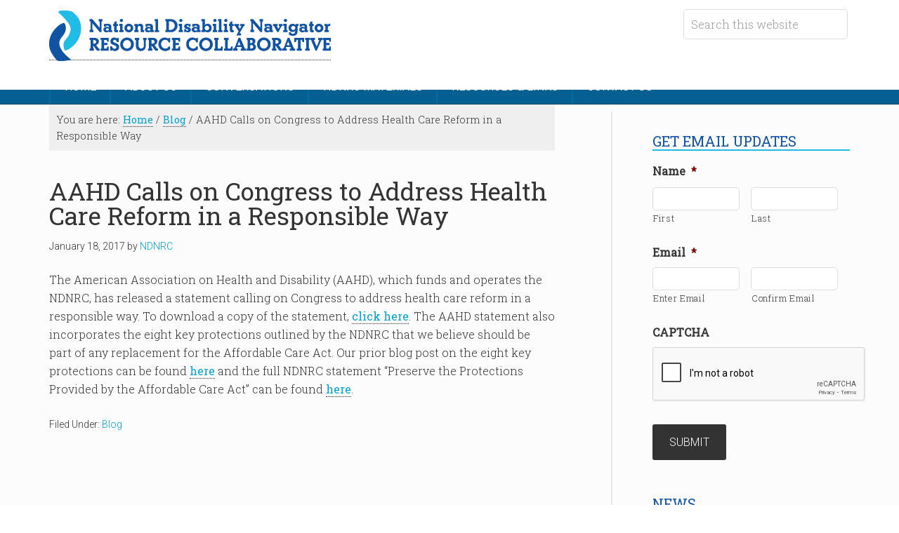

--- FILE ---
content_type: text/html; charset=utf-8
request_url: https://www.google.com/recaptcha/api2/anchor?ar=1&k=6LesnhYUAAAAAAFzXboJPtFdUqmy-5RVdvFpUs7z&co=aHR0cHM6Ly9uYXRpb25hbGRpc2FiaWxpdHluYXZpZ2F0b3Iub3JnOjQ0Mw..&hl=en&v=PoyoqOPhxBO7pBk68S4YbpHZ&theme=light&size=normal&anchor-ms=20000&execute-ms=30000&cb=8c4xfiy6btc9
body_size: 49443
content:
<!DOCTYPE HTML><html dir="ltr" lang="en"><head><meta http-equiv="Content-Type" content="text/html; charset=UTF-8">
<meta http-equiv="X-UA-Compatible" content="IE=edge">
<title>reCAPTCHA</title>
<style type="text/css">
/* cyrillic-ext */
@font-face {
  font-family: 'Roboto';
  font-style: normal;
  font-weight: 400;
  font-stretch: 100%;
  src: url(//fonts.gstatic.com/s/roboto/v48/KFO7CnqEu92Fr1ME7kSn66aGLdTylUAMa3GUBHMdazTgWw.woff2) format('woff2');
  unicode-range: U+0460-052F, U+1C80-1C8A, U+20B4, U+2DE0-2DFF, U+A640-A69F, U+FE2E-FE2F;
}
/* cyrillic */
@font-face {
  font-family: 'Roboto';
  font-style: normal;
  font-weight: 400;
  font-stretch: 100%;
  src: url(//fonts.gstatic.com/s/roboto/v48/KFO7CnqEu92Fr1ME7kSn66aGLdTylUAMa3iUBHMdazTgWw.woff2) format('woff2');
  unicode-range: U+0301, U+0400-045F, U+0490-0491, U+04B0-04B1, U+2116;
}
/* greek-ext */
@font-face {
  font-family: 'Roboto';
  font-style: normal;
  font-weight: 400;
  font-stretch: 100%;
  src: url(//fonts.gstatic.com/s/roboto/v48/KFO7CnqEu92Fr1ME7kSn66aGLdTylUAMa3CUBHMdazTgWw.woff2) format('woff2');
  unicode-range: U+1F00-1FFF;
}
/* greek */
@font-face {
  font-family: 'Roboto';
  font-style: normal;
  font-weight: 400;
  font-stretch: 100%;
  src: url(//fonts.gstatic.com/s/roboto/v48/KFO7CnqEu92Fr1ME7kSn66aGLdTylUAMa3-UBHMdazTgWw.woff2) format('woff2');
  unicode-range: U+0370-0377, U+037A-037F, U+0384-038A, U+038C, U+038E-03A1, U+03A3-03FF;
}
/* math */
@font-face {
  font-family: 'Roboto';
  font-style: normal;
  font-weight: 400;
  font-stretch: 100%;
  src: url(//fonts.gstatic.com/s/roboto/v48/KFO7CnqEu92Fr1ME7kSn66aGLdTylUAMawCUBHMdazTgWw.woff2) format('woff2');
  unicode-range: U+0302-0303, U+0305, U+0307-0308, U+0310, U+0312, U+0315, U+031A, U+0326-0327, U+032C, U+032F-0330, U+0332-0333, U+0338, U+033A, U+0346, U+034D, U+0391-03A1, U+03A3-03A9, U+03B1-03C9, U+03D1, U+03D5-03D6, U+03F0-03F1, U+03F4-03F5, U+2016-2017, U+2034-2038, U+203C, U+2040, U+2043, U+2047, U+2050, U+2057, U+205F, U+2070-2071, U+2074-208E, U+2090-209C, U+20D0-20DC, U+20E1, U+20E5-20EF, U+2100-2112, U+2114-2115, U+2117-2121, U+2123-214F, U+2190, U+2192, U+2194-21AE, U+21B0-21E5, U+21F1-21F2, U+21F4-2211, U+2213-2214, U+2216-22FF, U+2308-230B, U+2310, U+2319, U+231C-2321, U+2336-237A, U+237C, U+2395, U+239B-23B7, U+23D0, U+23DC-23E1, U+2474-2475, U+25AF, U+25B3, U+25B7, U+25BD, U+25C1, U+25CA, U+25CC, U+25FB, U+266D-266F, U+27C0-27FF, U+2900-2AFF, U+2B0E-2B11, U+2B30-2B4C, U+2BFE, U+3030, U+FF5B, U+FF5D, U+1D400-1D7FF, U+1EE00-1EEFF;
}
/* symbols */
@font-face {
  font-family: 'Roboto';
  font-style: normal;
  font-weight: 400;
  font-stretch: 100%;
  src: url(//fonts.gstatic.com/s/roboto/v48/KFO7CnqEu92Fr1ME7kSn66aGLdTylUAMaxKUBHMdazTgWw.woff2) format('woff2');
  unicode-range: U+0001-000C, U+000E-001F, U+007F-009F, U+20DD-20E0, U+20E2-20E4, U+2150-218F, U+2190, U+2192, U+2194-2199, U+21AF, U+21E6-21F0, U+21F3, U+2218-2219, U+2299, U+22C4-22C6, U+2300-243F, U+2440-244A, U+2460-24FF, U+25A0-27BF, U+2800-28FF, U+2921-2922, U+2981, U+29BF, U+29EB, U+2B00-2BFF, U+4DC0-4DFF, U+FFF9-FFFB, U+10140-1018E, U+10190-1019C, U+101A0, U+101D0-101FD, U+102E0-102FB, U+10E60-10E7E, U+1D2C0-1D2D3, U+1D2E0-1D37F, U+1F000-1F0FF, U+1F100-1F1AD, U+1F1E6-1F1FF, U+1F30D-1F30F, U+1F315, U+1F31C, U+1F31E, U+1F320-1F32C, U+1F336, U+1F378, U+1F37D, U+1F382, U+1F393-1F39F, U+1F3A7-1F3A8, U+1F3AC-1F3AF, U+1F3C2, U+1F3C4-1F3C6, U+1F3CA-1F3CE, U+1F3D4-1F3E0, U+1F3ED, U+1F3F1-1F3F3, U+1F3F5-1F3F7, U+1F408, U+1F415, U+1F41F, U+1F426, U+1F43F, U+1F441-1F442, U+1F444, U+1F446-1F449, U+1F44C-1F44E, U+1F453, U+1F46A, U+1F47D, U+1F4A3, U+1F4B0, U+1F4B3, U+1F4B9, U+1F4BB, U+1F4BF, U+1F4C8-1F4CB, U+1F4D6, U+1F4DA, U+1F4DF, U+1F4E3-1F4E6, U+1F4EA-1F4ED, U+1F4F7, U+1F4F9-1F4FB, U+1F4FD-1F4FE, U+1F503, U+1F507-1F50B, U+1F50D, U+1F512-1F513, U+1F53E-1F54A, U+1F54F-1F5FA, U+1F610, U+1F650-1F67F, U+1F687, U+1F68D, U+1F691, U+1F694, U+1F698, U+1F6AD, U+1F6B2, U+1F6B9-1F6BA, U+1F6BC, U+1F6C6-1F6CF, U+1F6D3-1F6D7, U+1F6E0-1F6EA, U+1F6F0-1F6F3, U+1F6F7-1F6FC, U+1F700-1F7FF, U+1F800-1F80B, U+1F810-1F847, U+1F850-1F859, U+1F860-1F887, U+1F890-1F8AD, U+1F8B0-1F8BB, U+1F8C0-1F8C1, U+1F900-1F90B, U+1F93B, U+1F946, U+1F984, U+1F996, U+1F9E9, U+1FA00-1FA6F, U+1FA70-1FA7C, U+1FA80-1FA89, U+1FA8F-1FAC6, U+1FACE-1FADC, U+1FADF-1FAE9, U+1FAF0-1FAF8, U+1FB00-1FBFF;
}
/* vietnamese */
@font-face {
  font-family: 'Roboto';
  font-style: normal;
  font-weight: 400;
  font-stretch: 100%;
  src: url(//fonts.gstatic.com/s/roboto/v48/KFO7CnqEu92Fr1ME7kSn66aGLdTylUAMa3OUBHMdazTgWw.woff2) format('woff2');
  unicode-range: U+0102-0103, U+0110-0111, U+0128-0129, U+0168-0169, U+01A0-01A1, U+01AF-01B0, U+0300-0301, U+0303-0304, U+0308-0309, U+0323, U+0329, U+1EA0-1EF9, U+20AB;
}
/* latin-ext */
@font-face {
  font-family: 'Roboto';
  font-style: normal;
  font-weight: 400;
  font-stretch: 100%;
  src: url(//fonts.gstatic.com/s/roboto/v48/KFO7CnqEu92Fr1ME7kSn66aGLdTylUAMa3KUBHMdazTgWw.woff2) format('woff2');
  unicode-range: U+0100-02BA, U+02BD-02C5, U+02C7-02CC, U+02CE-02D7, U+02DD-02FF, U+0304, U+0308, U+0329, U+1D00-1DBF, U+1E00-1E9F, U+1EF2-1EFF, U+2020, U+20A0-20AB, U+20AD-20C0, U+2113, U+2C60-2C7F, U+A720-A7FF;
}
/* latin */
@font-face {
  font-family: 'Roboto';
  font-style: normal;
  font-weight: 400;
  font-stretch: 100%;
  src: url(//fonts.gstatic.com/s/roboto/v48/KFO7CnqEu92Fr1ME7kSn66aGLdTylUAMa3yUBHMdazQ.woff2) format('woff2');
  unicode-range: U+0000-00FF, U+0131, U+0152-0153, U+02BB-02BC, U+02C6, U+02DA, U+02DC, U+0304, U+0308, U+0329, U+2000-206F, U+20AC, U+2122, U+2191, U+2193, U+2212, U+2215, U+FEFF, U+FFFD;
}
/* cyrillic-ext */
@font-face {
  font-family: 'Roboto';
  font-style: normal;
  font-weight: 500;
  font-stretch: 100%;
  src: url(//fonts.gstatic.com/s/roboto/v48/KFO7CnqEu92Fr1ME7kSn66aGLdTylUAMa3GUBHMdazTgWw.woff2) format('woff2');
  unicode-range: U+0460-052F, U+1C80-1C8A, U+20B4, U+2DE0-2DFF, U+A640-A69F, U+FE2E-FE2F;
}
/* cyrillic */
@font-face {
  font-family: 'Roboto';
  font-style: normal;
  font-weight: 500;
  font-stretch: 100%;
  src: url(//fonts.gstatic.com/s/roboto/v48/KFO7CnqEu92Fr1ME7kSn66aGLdTylUAMa3iUBHMdazTgWw.woff2) format('woff2');
  unicode-range: U+0301, U+0400-045F, U+0490-0491, U+04B0-04B1, U+2116;
}
/* greek-ext */
@font-face {
  font-family: 'Roboto';
  font-style: normal;
  font-weight: 500;
  font-stretch: 100%;
  src: url(//fonts.gstatic.com/s/roboto/v48/KFO7CnqEu92Fr1ME7kSn66aGLdTylUAMa3CUBHMdazTgWw.woff2) format('woff2');
  unicode-range: U+1F00-1FFF;
}
/* greek */
@font-face {
  font-family: 'Roboto';
  font-style: normal;
  font-weight: 500;
  font-stretch: 100%;
  src: url(//fonts.gstatic.com/s/roboto/v48/KFO7CnqEu92Fr1ME7kSn66aGLdTylUAMa3-UBHMdazTgWw.woff2) format('woff2');
  unicode-range: U+0370-0377, U+037A-037F, U+0384-038A, U+038C, U+038E-03A1, U+03A3-03FF;
}
/* math */
@font-face {
  font-family: 'Roboto';
  font-style: normal;
  font-weight: 500;
  font-stretch: 100%;
  src: url(//fonts.gstatic.com/s/roboto/v48/KFO7CnqEu92Fr1ME7kSn66aGLdTylUAMawCUBHMdazTgWw.woff2) format('woff2');
  unicode-range: U+0302-0303, U+0305, U+0307-0308, U+0310, U+0312, U+0315, U+031A, U+0326-0327, U+032C, U+032F-0330, U+0332-0333, U+0338, U+033A, U+0346, U+034D, U+0391-03A1, U+03A3-03A9, U+03B1-03C9, U+03D1, U+03D5-03D6, U+03F0-03F1, U+03F4-03F5, U+2016-2017, U+2034-2038, U+203C, U+2040, U+2043, U+2047, U+2050, U+2057, U+205F, U+2070-2071, U+2074-208E, U+2090-209C, U+20D0-20DC, U+20E1, U+20E5-20EF, U+2100-2112, U+2114-2115, U+2117-2121, U+2123-214F, U+2190, U+2192, U+2194-21AE, U+21B0-21E5, U+21F1-21F2, U+21F4-2211, U+2213-2214, U+2216-22FF, U+2308-230B, U+2310, U+2319, U+231C-2321, U+2336-237A, U+237C, U+2395, U+239B-23B7, U+23D0, U+23DC-23E1, U+2474-2475, U+25AF, U+25B3, U+25B7, U+25BD, U+25C1, U+25CA, U+25CC, U+25FB, U+266D-266F, U+27C0-27FF, U+2900-2AFF, U+2B0E-2B11, U+2B30-2B4C, U+2BFE, U+3030, U+FF5B, U+FF5D, U+1D400-1D7FF, U+1EE00-1EEFF;
}
/* symbols */
@font-face {
  font-family: 'Roboto';
  font-style: normal;
  font-weight: 500;
  font-stretch: 100%;
  src: url(//fonts.gstatic.com/s/roboto/v48/KFO7CnqEu92Fr1ME7kSn66aGLdTylUAMaxKUBHMdazTgWw.woff2) format('woff2');
  unicode-range: U+0001-000C, U+000E-001F, U+007F-009F, U+20DD-20E0, U+20E2-20E4, U+2150-218F, U+2190, U+2192, U+2194-2199, U+21AF, U+21E6-21F0, U+21F3, U+2218-2219, U+2299, U+22C4-22C6, U+2300-243F, U+2440-244A, U+2460-24FF, U+25A0-27BF, U+2800-28FF, U+2921-2922, U+2981, U+29BF, U+29EB, U+2B00-2BFF, U+4DC0-4DFF, U+FFF9-FFFB, U+10140-1018E, U+10190-1019C, U+101A0, U+101D0-101FD, U+102E0-102FB, U+10E60-10E7E, U+1D2C0-1D2D3, U+1D2E0-1D37F, U+1F000-1F0FF, U+1F100-1F1AD, U+1F1E6-1F1FF, U+1F30D-1F30F, U+1F315, U+1F31C, U+1F31E, U+1F320-1F32C, U+1F336, U+1F378, U+1F37D, U+1F382, U+1F393-1F39F, U+1F3A7-1F3A8, U+1F3AC-1F3AF, U+1F3C2, U+1F3C4-1F3C6, U+1F3CA-1F3CE, U+1F3D4-1F3E0, U+1F3ED, U+1F3F1-1F3F3, U+1F3F5-1F3F7, U+1F408, U+1F415, U+1F41F, U+1F426, U+1F43F, U+1F441-1F442, U+1F444, U+1F446-1F449, U+1F44C-1F44E, U+1F453, U+1F46A, U+1F47D, U+1F4A3, U+1F4B0, U+1F4B3, U+1F4B9, U+1F4BB, U+1F4BF, U+1F4C8-1F4CB, U+1F4D6, U+1F4DA, U+1F4DF, U+1F4E3-1F4E6, U+1F4EA-1F4ED, U+1F4F7, U+1F4F9-1F4FB, U+1F4FD-1F4FE, U+1F503, U+1F507-1F50B, U+1F50D, U+1F512-1F513, U+1F53E-1F54A, U+1F54F-1F5FA, U+1F610, U+1F650-1F67F, U+1F687, U+1F68D, U+1F691, U+1F694, U+1F698, U+1F6AD, U+1F6B2, U+1F6B9-1F6BA, U+1F6BC, U+1F6C6-1F6CF, U+1F6D3-1F6D7, U+1F6E0-1F6EA, U+1F6F0-1F6F3, U+1F6F7-1F6FC, U+1F700-1F7FF, U+1F800-1F80B, U+1F810-1F847, U+1F850-1F859, U+1F860-1F887, U+1F890-1F8AD, U+1F8B0-1F8BB, U+1F8C0-1F8C1, U+1F900-1F90B, U+1F93B, U+1F946, U+1F984, U+1F996, U+1F9E9, U+1FA00-1FA6F, U+1FA70-1FA7C, U+1FA80-1FA89, U+1FA8F-1FAC6, U+1FACE-1FADC, U+1FADF-1FAE9, U+1FAF0-1FAF8, U+1FB00-1FBFF;
}
/* vietnamese */
@font-face {
  font-family: 'Roboto';
  font-style: normal;
  font-weight: 500;
  font-stretch: 100%;
  src: url(//fonts.gstatic.com/s/roboto/v48/KFO7CnqEu92Fr1ME7kSn66aGLdTylUAMa3OUBHMdazTgWw.woff2) format('woff2');
  unicode-range: U+0102-0103, U+0110-0111, U+0128-0129, U+0168-0169, U+01A0-01A1, U+01AF-01B0, U+0300-0301, U+0303-0304, U+0308-0309, U+0323, U+0329, U+1EA0-1EF9, U+20AB;
}
/* latin-ext */
@font-face {
  font-family: 'Roboto';
  font-style: normal;
  font-weight: 500;
  font-stretch: 100%;
  src: url(//fonts.gstatic.com/s/roboto/v48/KFO7CnqEu92Fr1ME7kSn66aGLdTylUAMa3KUBHMdazTgWw.woff2) format('woff2');
  unicode-range: U+0100-02BA, U+02BD-02C5, U+02C7-02CC, U+02CE-02D7, U+02DD-02FF, U+0304, U+0308, U+0329, U+1D00-1DBF, U+1E00-1E9F, U+1EF2-1EFF, U+2020, U+20A0-20AB, U+20AD-20C0, U+2113, U+2C60-2C7F, U+A720-A7FF;
}
/* latin */
@font-face {
  font-family: 'Roboto';
  font-style: normal;
  font-weight: 500;
  font-stretch: 100%;
  src: url(//fonts.gstatic.com/s/roboto/v48/KFO7CnqEu92Fr1ME7kSn66aGLdTylUAMa3yUBHMdazQ.woff2) format('woff2');
  unicode-range: U+0000-00FF, U+0131, U+0152-0153, U+02BB-02BC, U+02C6, U+02DA, U+02DC, U+0304, U+0308, U+0329, U+2000-206F, U+20AC, U+2122, U+2191, U+2193, U+2212, U+2215, U+FEFF, U+FFFD;
}
/* cyrillic-ext */
@font-face {
  font-family: 'Roboto';
  font-style: normal;
  font-weight: 900;
  font-stretch: 100%;
  src: url(//fonts.gstatic.com/s/roboto/v48/KFO7CnqEu92Fr1ME7kSn66aGLdTylUAMa3GUBHMdazTgWw.woff2) format('woff2');
  unicode-range: U+0460-052F, U+1C80-1C8A, U+20B4, U+2DE0-2DFF, U+A640-A69F, U+FE2E-FE2F;
}
/* cyrillic */
@font-face {
  font-family: 'Roboto';
  font-style: normal;
  font-weight: 900;
  font-stretch: 100%;
  src: url(//fonts.gstatic.com/s/roboto/v48/KFO7CnqEu92Fr1ME7kSn66aGLdTylUAMa3iUBHMdazTgWw.woff2) format('woff2');
  unicode-range: U+0301, U+0400-045F, U+0490-0491, U+04B0-04B1, U+2116;
}
/* greek-ext */
@font-face {
  font-family: 'Roboto';
  font-style: normal;
  font-weight: 900;
  font-stretch: 100%;
  src: url(//fonts.gstatic.com/s/roboto/v48/KFO7CnqEu92Fr1ME7kSn66aGLdTylUAMa3CUBHMdazTgWw.woff2) format('woff2');
  unicode-range: U+1F00-1FFF;
}
/* greek */
@font-face {
  font-family: 'Roboto';
  font-style: normal;
  font-weight: 900;
  font-stretch: 100%;
  src: url(//fonts.gstatic.com/s/roboto/v48/KFO7CnqEu92Fr1ME7kSn66aGLdTylUAMa3-UBHMdazTgWw.woff2) format('woff2');
  unicode-range: U+0370-0377, U+037A-037F, U+0384-038A, U+038C, U+038E-03A1, U+03A3-03FF;
}
/* math */
@font-face {
  font-family: 'Roboto';
  font-style: normal;
  font-weight: 900;
  font-stretch: 100%;
  src: url(//fonts.gstatic.com/s/roboto/v48/KFO7CnqEu92Fr1ME7kSn66aGLdTylUAMawCUBHMdazTgWw.woff2) format('woff2');
  unicode-range: U+0302-0303, U+0305, U+0307-0308, U+0310, U+0312, U+0315, U+031A, U+0326-0327, U+032C, U+032F-0330, U+0332-0333, U+0338, U+033A, U+0346, U+034D, U+0391-03A1, U+03A3-03A9, U+03B1-03C9, U+03D1, U+03D5-03D6, U+03F0-03F1, U+03F4-03F5, U+2016-2017, U+2034-2038, U+203C, U+2040, U+2043, U+2047, U+2050, U+2057, U+205F, U+2070-2071, U+2074-208E, U+2090-209C, U+20D0-20DC, U+20E1, U+20E5-20EF, U+2100-2112, U+2114-2115, U+2117-2121, U+2123-214F, U+2190, U+2192, U+2194-21AE, U+21B0-21E5, U+21F1-21F2, U+21F4-2211, U+2213-2214, U+2216-22FF, U+2308-230B, U+2310, U+2319, U+231C-2321, U+2336-237A, U+237C, U+2395, U+239B-23B7, U+23D0, U+23DC-23E1, U+2474-2475, U+25AF, U+25B3, U+25B7, U+25BD, U+25C1, U+25CA, U+25CC, U+25FB, U+266D-266F, U+27C0-27FF, U+2900-2AFF, U+2B0E-2B11, U+2B30-2B4C, U+2BFE, U+3030, U+FF5B, U+FF5D, U+1D400-1D7FF, U+1EE00-1EEFF;
}
/* symbols */
@font-face {
  font-family: 'Roboto';
  font-style: normal;
  font-weight: 900;
  font-stretch: 100%;
  src: url(//fonts.gstatic.com/s/roboto/v48/KFO7CnqEu92Fr1ME7kSn66aGLdTylUAMaxKUBHMdazTgWw.woff2) format('woff2');
  unicode-range: U+0001-000C, U+000E-001F, U+007F-009F, U+20DD-20E0, U+20E2-20E4, U+2150-218F, U+2190, U+2192, U+2194-2199, U+21AF, U+21E6-21F0, U+21F3, U+2218-2219, U+2299, U+22C4-22C6, U+2300-243F, U+2440-244A, U+2460-24FF, U+25A0-27BF, U+2800-28FF, U+2921-2922, U+2981, U+29BF, U+29EB, U+2B00-2BFF, U+4DC0-4DFF, U+FFF9-FFFB, U+10140-1018E, U+10190-1019C, U+101A0, U+101D0-101FD, U+102E0-102FB, U+10E60-10E7E, U+1D2C0-1D2D3, U+1D2E0-1D37F, U+1F000-1F0FF, U+1F100-1F1AD, U+1F1E6-1F1FF, U+1F30D-1F30F, U+1F315, U+1F31C, U+1F31E, U+1F320-1F32C, U+1F336, U+1F378, U+1F37D, U+1F382, U+1F393-1F39F, U+1F3A7-1F3A8, U+1F3AC-1F3AF, U+1F3C2, U+1F3C4-1F3C6, U+1F3CA-1F3CE, U+1F3D4-1F3E0, U+1F3ED, U+1F3F1-1F3F3, U+1F3F5-1F3F7, U+1F408, U+1F415, U+1F41F, U+1F426, U+1F43F, U+1F441-1F442, U+1F444, U+1F446-1F449, U+1F44C-1F44E, U+1F453, U+1F46A, U+1F47D, U+1F4A3, U+1F4B0, U+1F4B3, U+1F4B9, U+1F4BB, U+1F4BF, U+1F4C8-1F4CB, U+1F4D6, U+1F4DA, U+1F4DF, U+1F4E3-1F4E6, U+1F4EA-1F4ED, U+1F4F7, U+1F4F9-1F4FB, U+1F4FD-1F4FE, U+1F503, U+1F507-1F50B, U+1F50D, U+1F512-1F513, U+1F53E-1F54A, U+1F54F-1F5FA, U+1F610, U+1F650-1F67F, U+1F687, U+1F68D, U+1F691, U+1F694, U+1F698, U+1F6AD, U+1F6B2, U+1F6B9-1F6BA, U+1F6BC, U+1F6C6-1F6CF, U+1F6D3-1F6D7, U+1F6E0-1F6EA, U+1F6F0-1F6F3, U+1F6F7-1F6FC, U+1F700-1F7FF, U+1F800-1F80B, U+1F810-1F847, U+1F850-1F859, U+1F860-1F887, U+1F890-1F8AD, U+1F8B0-1F8BB, U+1F8C0-1F8C1, U+1F900-1F90B, U+1F93B, U+1F946, U+1F984, U+1F996, U+1F9E9, U+1FA00-1FA6F, U+1FA70-1FA7C, U+1FA80-1FA89, U+1FA8F-1FAC6, U+1FACE-1FADC, U+1FADF-1FAE9, U+1FAF0-1FAF8, U+1FB00-1FBFF;
}
/* vietnamese */
@font-face {
  font-family: 'Roboto';
  font-style: normal;
  font-weight: 900;
  font-stretch: 100%;
  src: url(//fonts.gstatic.com/s/roboto/v48/KFO7CnqEu92Fr1ME7kSn66aGLdTylUAMa3OUBHMdazTgWw.woff2) format('woff2');
  unicode-range: U+0102-0103, U+0110-0111, U+0128-0129, U+0168-0169, U+01A0-01A1, U+01AF-01B0, U+0300-0301, U+0303-0304, U+0308-0309, U+0323, U+0329, U+1EA0-1EF9, U+20AB;
}
/* latin-ext */
@font-face {
  font-family: 'Roboto';
  font-style: normal;
  font-weight: 900;
  font-stretch: 100%;
  src: url(//fonts.gstatic.com/s/roboto/v48/KFO7CnqEu92Fr1ME7kSn66aGLdTylUAMa3KUBHMdazTgWw.woff2) format('woff2');
  unicode-range: U+0100-02BA, U+02BD-02C5, U+02C7-02CC, U+02CE-02D7, U+02DD-02FF, U+0304, U+0308, U+0329, U+1D00-1DBF, U+1E00-1E9F, U+1EF2-1EFF, U+2020, U+20A0-20AB, U+20AD-20C0, U+2113, U+2C60-2C7F, U+A720-A7FF;
}
/* latin */
@font-face {
  font-family: 'Roboto';
  font-style: normal;
  font-weight: 900;
  font-stretch: 100%;
  src: url(//fonts.gstatic.com/s/roboto/v48/KFO7CnqEu92Fr1ME7kSn66aGLdTylUAMa3yUBHMdazQ.woff2) format('woff2');
  unicode-range: U+0000-00FF, U+0131, U+0152-0153, U+02BB-02BC, U+02C6, U+02DA, U+02DC, U+0304, U+0308, U+0329, U+2000-206F, U+20AC, U+2122, U+2191, U+2193, U+2212, U+2215, U+FEFF, U+FFFD;
}

</style>
<link rel="stylesheet" type="text/css" href="https://www.gstatic.com/recaptcha/releases/PoyoqOPhxBO7pBk68S4YbpHZ/styles__ltr.css">
<script nonce="4sWCSwDLqa5eXg7WWXf1Ng" type="text/javascript">window['__recaptcha_api'] = 'https://www.google.com/recaptcha/api2/';</script>
<script type="text/javascript" src="https://www.gstatic.com/recaptcha/releases/PoyoqOPhxBO7pBk68S4YbpHZ/recaptcha__en.js" nonce="4sWCSwDLqa5eXg7WWXf1Ng">
      
    </script></head>
<body><div id="rc-anchor-alert" class="rc-anchor-alert"></div>
<input type="hidden" id="recaptcha-token" value="[base64]">
<script type="text/javascript" nonce="4sWCSwDLqa5eXg7WWXf1Ng">
      recaptcha.anchor.Main.init("[\x22ainput\x22,[\x22bgdata\x22,\x22\x22,\[base64]/[base64]/[base64]/KE4oMTI0LHYsdi5HKSxMWihsLHYpKTpOKDEyNCx2LGwpLFYpLHYpLFQpKSxGKDE3MSx2KX0scjc9ZnVuY3Rpb24obCl7cmV0dXJuIGx9LEM9ZnVuY3Rpb24obCxWLHYpe04odixsLFYpLFZbYWtdPTI3OTZ9LG49ZnVuY3Rpb24obCxWKXtWLlg9KChWLlg/[base64]/[base64]/[base64]/[base64]/[base64]/[base64]/[base64]/[base64]/[base64]/[base64]/[base64]\\u003d\x22,\[base64]\x22,\x22wqlMwr1mwoFkw4R5IMKBJRvCt8Oqw7zCucKdWHhHwrRpWDtjw7HDvnPCumgrTsOkMEPDqkvDp8KKwp7DkDITw4DCnsKzw68ka8KVwr/Dji7Dgk7DjC0EwrTDvVDDjW8EO8OfDsK7wrfDgT3DjgXDqcKfwq8cwr9PCsOew7YGw7sbdMKKwqgrDsOmWnlzA8O2PMOPSQ5ww4sJwrbCnsOswqRrwo/CjivDpQp2cRzCrD/DgMK2w41GwpvDnBjCuC0ywqTCq8Kdw6DCujYNwoLDn1LCjcKzSMKow6nDjcKTwovDmEIJwqhHwp3Ci8OIBcKIwoDCryA8KQ5tRsK8wqNSThEUwphVYcKFw7HCsMOSIxXDncOlcsKKU8KqI1UgwrHCucKuek3CscKTInnCjMKib8KrwqA8aDHClMK5wobDtMO0RsK/w4IIw453OwkON2Bxw7jCq8O+U0JNE8Okw47ClsOkwrB7wonDsF5zMcKIw4x/ITnCmMKtw7XDtl/DpgnDu8KGw6dfeR1pw4U4w5fDjcK2w7JxwozDgQMrwozCjsOwDkd5wqppw7cNw54Swr8hEcOvw41qeG4nFXvCsVYUOFk4wp7Cg2tmBnjDuwjDq8KcAsO2QXXCr3p/[base64]/[base64]/CsyrDlsKaw6rCnCUeRsKqSGMYWsOmVcOUwpnDksOTw7IUw77CusOjVlPDkkdFwpzDh1JDYcK2wqBiwrrCuRnCqURVVwMnw7bDoMO6w4dmwrIew4nDjMKNIDbDosKMw6JiwrgBLcOyUiTCt8O/wpPChMO6wpzDiko3w5HCmTMvwrg6cD/Co8ODAxRMYDA2A8OOYcO9HmVID8KVw4vDklBcwp4KPBTDqkRSw5zCn07DgcOZIz1Dw5vCslV3wovCgitLX0nDhEXCoETCncObworDpMO5VCfDqS/DhMOiM2tzw6nCqVlnwp8AZcKDNsOLajFEwrhAIMOFSFwrwoESwrXDncKHMcOORi3CoSHChlfDiETDuMOUw6HCvsO5wqxUL8OvFh5reH0iNDzCvULCqgTCkXfDu14MGcOkHsKFwoHCrSbDjm/DosKMQjDDpsKOBsOowo/DosKCfsOPK8KEw7sHMRolw6LDr3nDrcK9wrrCjCDCkEDDpxdNw5TCs8ObwqA1YsKkw7bCgB3DrsO/CCrDjMOPwqQgUhZeEMK0O31Kw6F9fMOQwqXCjsK8KcKuw7jDgMKnwobDjFZTwq5fwoYLw6zCjMOBb1vCsHPCo8KMSRgKwpQ0wqpRZ8KIbS8Owq3CusOqw544Fis9aMKrXcO/UMK9RmAdw7Bow7xGZcKOV8O4B8OjXcOWw7ZXw5LCosKww5fDtyxgEcOQw4EIw4PCjsKlwqknwqBRCnpnUcO5w7QSw7E0aybDsFvDm8OuMjjDpcOIwqrClRzDizNZJRFdJxXCpjLCn8KjP2hwwpHCq8O+DjN/WcObDglTwqxPwoxhIMOYw5bCmBQowoskcFrDriTCj8KDw5QXZMOwcMOfwpE1QQ/CusKlwprDk8KNw4rDosKrOxbCqsKFF8KNw7AddHtDPQbCrsKqw7PCjMKvwoLDjClTWGVxawTCmMORacKwWsO2w7rDtsKFwqNXbcKBWMKmwo7CmcODwobChnkIFcKySUgaesOswqgEb8OAdMKRw6/DrsK4cxUqBlLDmsKySMOcHhQoTXvCh8OSMUQKODovw55qw5U5WMOjwoR3wrjCsnw2N3vCqMKNwoY6wr86eQESw6nCtcK2EcK+WhvCt8Oaw47Cj8KBw6TDiMKqwrTCgT3Dp8K5wrAPwoTCocKXJ3DCjCV7ScKOwr/Dm8Ouwq4Dw6hyVsOWw5pfN8OpbMOcwrHDmDM3wqbDjcO0RMK5wq5PP3E/wrhPw5vCj8ObwqvCnxbCnMOHQjHDqsOXwqLDnm4+w45+wpNieMKEw7U0wpbCmR0PeS9pwp/DvG3CmEQqwrcCwoDDn8KxJcKrwokNw5BVX8OEw4hcwpYvw67Dg3TCkcKmw6F1PQ5Uw6lLMhLDi03Dqlt1OStfw5B1HXBowoURMMOaW8KpwpHDmELDn8K0wp/DlcK8wqxYWwnCkGpCwoU5EcOhwqvCtlR9LVvCq8KTFcOVAjcEw7vCtXzCg0dswrBqw4bCt8OhESlLL3hDTMOyesKeWsK0w6/CvMOZwrU1wr8lU2LCvcOqDwAjwpbDpMKiTSwGZcKwImPCi0gkwo0bLMOVw74lwq9JEF5XITMQw5NYA8K9w7jDjSE5QxTCtcKMdW7Ck8OBw7xIMTRuB1HDjkzCicKXw5rDj8K8LMOzw54mw7/ClsORDcOTccOwKVNrw5N6MsODwqxBw5TChnPCkMOYO8KbwonCtkrDml7CjMKvYlZLwp1YUR/Cq1rDnTTDusKTEncwwq3DgF3DrsOpw5fChsKHJXwqZcKaw47Cjz7DjMKuL2MHw4cCwoXDgk7DsAU9NsOMw4/Ck8OLGW7DtMKabRfDpcO0TCbChcOFbH/CpE8SH8KYQsOGwr/CjMKjwpTCrl/DuMKGwoViZsO7wo9twqLCl3nCknXDg8KOHS3Cvh3DlMOwL1XDnsOxw7bCo1xLIcOzZVXDicKRdMO+esK0w7JDwrRYwpzCucKCwqrCiMONwoQMw4TDjMORw6zDmlPDoARuRhkRS2tUwpd/DcK4w7xPwoDDmSc8L2XCk0sVw7gawqRCw5rDhCjCq1o0w4/CiUUSwoHDsSTDvC9lwrhWw6gow6gdaljCqMK3PsOEwoTCtcKBwqx3wqlCRDkucA5KdFLCox85YsOTwqrDjhQXGwDDvR0gQMO3w5rDgsK6Y8Ovw65hw4YPwpjCizxGw4tLeitoSywMDsOCBsO8wotnwqvDicKIwqQVJcO+wrldK8O8wpcNDycFw7JCw7PCuMK/AsOPwrXDu8Ofw5jCicOxW14yPwzCpBdRAsObwrzDohXDhXnDmgLCssKwwr4EfX7DqHPDksO2bsO+woVtw4scwr7DvcONw4BjAx7CjSsZeAEcw5TDk8KlDcKKwqfCsWR/wpMlJRjDvcO+ZsOEP8O2asKSw5zCg2NPw7jCiMKEwrdBwq7CtkDDtMKQYsOjw7hZwp3CuQnDgmh7RBLCnMKuwpxgaVnCpEvDvcKpK0/[base64]/DmMKQNTHDh8KBwrTDpXXDocK3woETKMKVw5IaeiPDrMKRwprDlSfCjTPDqMOPJl3Cr8OCUVrDmcK5w60RwqnCgA12w7rCsRrDmBbDm8OMw5bDiGwFw4fCvMODwpnCgyvCrcKbw7zDg8OIf8KjPBQmEcOFWxdEMUMDw49/w4TDlUPCnGXDnsKIPizDnD7Cn8OvI8Klw4/[base64]/DtcKxwpFqCMKdCcKkLwDCribDt8Ktw5ZSYcOWGMKcw60oC8KHw6XCikUmw7rDliLDigIWCypKwp43OsK/[base64]/DsOow63DjwXDtmPCncKAOMKFwrzCunrCp8KMLMKow5swPjF5ZMOjw4sPMj/[base64]/DoT1+w6bDsMKmBSV6wpE6CMOTbMK7w4VNdFHCqnhgYcKpICTClsOyHsOHYgbDvHnCrMKzXA1ZwrlEwq/DlHTCtQ7CvhrCo8O5wrbCj8KPOMOXw5NBEsOyw4lJw61OSsKrPyDClEQHwrjDrsKCw4vDnXnCj3DCuhAHFsOJYsKCJy/DjMOlw6U0w6Y4dRvCvAXCt8KEwpjCr8KOwqbDjcKRwpLCj2vDrB4fMQ/CkA1vwo3DpsOLDWsSTBZTw6bDrcOGw4ERGMO2TcOEJ0w3wo3DpcO9wpbCscKeHC3CjsKKwp9uw6XCgEQpN8Kjwrt0BzjCrsOzSMOiYQrCgUlaTG1yT8OgT8K9wpsXDcOSwrfCnytgw4bDv8OEw7/[base64]/[base64]/[base64]/CnMKfwp8kw67DpE56w4QAI8KOVsKGwp/DkcKIU0Vaw5XDmDETd2N3YMKSw4xObcOfwqbCtlfDgjZLe8OJPjvCgMOtwonCs8Oswo/[base64]/F3hWwqwECTsKwooBbsObXsKZfifDplLDlsOJw4HDmVzDu8ODIRU0P03Ck8Kfw5bDjsK+B8OrH8OPw4jCi3jDosK8IBXCp8KuL8OJwqrDkMO9ZB7CvAHDpWPDusOyeMOrLMO/Z8Orw40FGsOow6XCocOCQnjDjSF8wrHCgmB8woRaw7fCvsKHw5YscsOgwpvDhhHDqU7DtMORJB5fJMO/w5jDqMOFMlV2w5/CrcOJwppkAsOhw6nDvHVjw7LDl1U/wrbDjmkBwrNOBMKnwrw/[base64]/SUfCqXHCl8OSCcOCw5TCiFQKw5XCpcOYw7/Dp8KdwrLCql43G8ORLnQrw7bCusKfwozDrcOEwq7DpsKPwpcDw7tFbcKYwqfCvREpRmoAw6ETbsKgwrLCp8Kpw5pRwrXCksOkT8Oew5XDsMOGeCXDtMKKwrxhw7Jpw5QHcVIow7R1AyBzLcKwanPCskUhBVwQw5fDhMOxeMOmVMKJw7wpw4oiw47CssK5wr/CkcKlKQPDlHvCriB2f0/CncO3wpAqbRZUw5LCjwB0woHCtsKCLMOywoMTwoNWwr0OwptPwqjDh0nCpHHDhB/DvFnCnBRrHcO6CcKXe0LDoD7DmwUiJsK0wrTCnMK4w6caa8OgWMOAwrvCscKWGGDDnMO8wpc3wr5tw5jCuMOLbFfCicKgOsOHw43Ch8OMwqMEwqYeAAHDgsOeWVHChQvChVgsSmgvecOCw4XCl1JvGA3Dp8KOI8O/EsOpKhQeSmwzIxPCpGrDjMOlw7DDncOMwr11w7HChAPCpxDDohnCg8Ofw6/CqsOQwocDwoYmChtfV1dRw4LDnWrDlRfCoCPCk8KmOhhCUgpowocKwrBUVcOdw5d/fVjCqsK/w5HCj8KbZcOAUcKow4TCucKUwpnDhRvCg8Oxw7PCicK4HW9rwonDrMOYw7zDlDJGw5/DpcK3w6bDkRs2w6s5CMKJSWHCusKTw6Z/[base64]/Dly1UYcOIwqLDrQEZdcKxwrA2wqs4ARQ+w6F2IBs1wro7wo4+DS9XwqbCv8O5woc7w7tyAlXCpcOVFDfCgsKSP8Odwp/DvSUBRcKFwqZBwoUPw5FrwpUcIUzDk2vClcK0O8Oew7sTdsKawpjCjcOYwoAWwqEXSA4/[base64]/DpA3ChypOwq7CihPChX0DQMOWw6bCpcO/[base64]/[base64]/[base64]/CnELCg8O9w57ChBcBacKMQVDDj2LCg8Kzw7d2w6rDvsOQwrohKl3DuiIEwowIOsOXSkliSMOrwq1LX8Obwq7DoMKKH3jCpcK9w6PCnAfDl8K0wozDmcKQwqUYwqhwaF9Lw6LCiCBpUcOnw4jCucK/ScOmw7/DksKIwrlUCnA6DMKNFsKzwq8/CsOjEMOIBsO2w6DDqHbDl3LCo8K8woLClsOEwoEkYsO6wqDCjlhGIA7Ch2IUw7Yuw5oAwr7Ckg7Ct8Oyw6vDh3lQwonCnMOxHAHClMO0w5NAwpTCqTV4w6VFwrdcw7xNw4/CncOTdsOmw78HwqNvRsK8AcKIfhPCq0DDmMOYK8KuKcKvwrFTwqpHMMOtw78Awq5wwo8tBsKwwqzDpcOsXQgmw7cuw7/Di8O0NcKIw53Ci8Kew4Rfwo/[base64]/fMO7BAbDvWEQMS9Zwos0w4zDuMKJw785ecOUwqpxw7PCgA9twqfDsSTCvcO1NxpJwoVQEFxnw6rCkHnDscKKIsKdcCo1XMOzwqbCmiLCqcKEX8OPwojCvEvDvHgOKsKwCCrCkcKIwqk2wqjDvkXCjEk+w5t+dCbDpMONGcOxw7vDvilYYARnScKUXMKpID/CtMOGWcKhwpVFHcKlwoNVaMKtwr0XRmfDp8Ogw5nCg8ORw70scS9MwqHDqAg6S1bCpyACwrdPwrDCplojwrUIPRhAw6UUwqfDm8Kiw7/[base64]/[base64]/[base64]/[base64]/DocOcwoQzTsKST8OPNhbDksKtw5U7JhFBHDXDghzCu8KPFkLCp1Bmw53DlzPDgTHClMKxKmTCu2jDssO/FGlDwr8Pw6cxXsKTbHVcw43CqVnCpcOZP1nCuAnCoDoFw6/DlEHCicO/[base64]/Dhy0xwr4MEMO5w7vDtsOsw5XCh8O8W2XDjAwUw7nDlcOPdMOrw7sxw7LDmF/DrRLDhlHColhLFMOwWwHDiwNyw4nChFwEwrRaw6kbHWLCg8OdIsKdDsKBc8OxRMKtasKYcA9KKsKiXcOtHn9FwqvCpi/Cgy/Dmg7Cik7DvFpow6V2CsOSS18/wpXDog5fVkfCoHdvwq7CkEnDqcKtw4bCiwILwprDvg9IwrPCh8OSwqrDkMKEDDHCgMKEPhA/wqcTw7IawqzDkx/Cqi3CmiJTd8KLwosUScOSw7ULV3PDrsO0HjwlJMK6w5rDixPClBZML0sqwpfCvcOaeMKdw4osw5YFwqsNwqk/aMOmw6/CqMO/FhDCscORwofCnsOPCnHCiMOXwonClkbDqHXDg8OsGgMpdsOKw418w57CsVvDocKQUMK0FR/[base64]/Cm8OVBS/DhF7Dv8OPNsO4wrLDmMKcckDDhHjDpyN2wqPCjcOQNcOvcR59fW3Cp8K/Z8OXcMOAUFLCs8KqdcOuZ2/CqjjDk8O9Q8KNwqxdwqXCrcO/[base64]/LsKOwpDDgsKqw6vCr8KPTMKuw4PDu8K7L8OnwrrDicKawrzDiXAXFmoSw4/CvTvCuCUow44rbThFwodedMORwpAOwovCjMK+JMK9PVZ9eWHCh8OPLx11WsKvwqoeJMOVw6XDvXo8bcKIEsO/[base64]/DosKvAADDrHs1wrvDpMOHwpQ8wqTCkMOKwr3DrzXDjWgYWnjCgzUfDMKFcMKHw6VSdcKuTsOxN0Ukw6/ChMO4ex3CrcKSwrhlf2nDucOIw6okwpQhDcO5GcKOPhDCk3VAKcKEwq/[base64]/DvXfCvcKfL8OgwqbDqXkfZGDDpcOjwpnDpUsiEFjDlsKlWcK2wq5ywoTDlcK9AA/CiWHDmx7Cq8Krwo/DnlxxDcOrMsOvCsKUwo5Uwq/Cnh7DpcOAw5okH8KkYcKoRcKodsKfw4xdw6d8wp90UsOjwrjDjcKAw5dIwonDvMO6w6J0wqUSwqYXw7rDhFtrw7Edw6TDnsKowprCvAPClkXCvVPDuTTDmsOxwq3DtcKgwpVGIw46Lk1yf3fChQHCvsOVw4rDqsKIb8KTw68oHSjCnkYocn/[base64]/[base64]/DjMKrS07CocKcwpPCt33DnBDCqCQDw7omCMOqXsKwwqHCqCXDkMOLw5V9HsOmwpLCgcOPRlw1w5/DjUXCtcKowr1OwrAeYMKQLcK9MMOOSzlfwqQqCsK+woHCi23ChiJzw4DCnsOhNcOhw5IpRMK/W2IIwrxQwrM5ZcKJEMKyesOkZG9nwrfCscOsIWtIU1ZYMGVZd0rDq2IkJsKNUMOvwrfDjsOHUTxcAcOrRiN9bsKzw5bCtRdgw5cMYyLCvEpDLH7DnMOSwpnDosK/Xw3CrXdQEx/CgF7Do8KpPUzCp3k+woXCocK8w5bDrBfDilAyw6/CrMO5wq0Vw5vCncOxUcODDMKNw6bCtcOCMRwgF17Cr8OxJsOjwqQMI8KyAGPDu8OjJMKoKhrDpHDCm8OQw5zCoG3CgMKALMOgwr/CgRcQFDnDrHcYw4vDs8KcOMODSMKVFcKGw6DDt0jDl8OewrjDrcKoPnFHw4zCjcOXwrLDjBoyG8OXw6HCpR9+wqPDp8Kdw47Dm8OtwrTDksO/FsKBwqnCj2DCrk/[base64]/DlcOjw6p+w5k3wqxbwrRRw6bCrQR/w5obaCRywpPDqcKlwqLDqsKKwrbDpsKuw5QxRmAfb8KKw5AwaFNkDGd5bFDCi8KOw48XV8K+w4k+NMKBHVvCqRDDmcKAwpfDmgEtw4/CvwlcIMKzw63CkQJ/McKdJ3jDksONwq7DosKfKsKKS8ORwqHDigLDhAM/ARnDjcOjK8KAwpfDu2nDt8KGwqtAw6DDpRHCklPCscKsU8OHw41rYcOmwpTCkcOOw4QGw7XDvmzCs112Sj9uJV8hPsOAKVXDkCvCs8OLw7vCnMOpw75ww4vCkiF7woNDwpbDm8KSQBA/FsKNRMOBesO/wpTDu8Oiw4nCsVPDhgt7MMOUIMOgSMKSOcOxw5zDhlkewp7CtUxfwokow50Mw7XDn8Kcwp7CnEjChkPChcOgHTnDm37CpsOmBUVSw69Ow57Du8OTw6RYMTrCp8ONNU16Nk4+L8OBwoNWwqJ7PTFAw4l9woHCssOow7bDicOewpFXaMKEw69Mw6XDpsO4w4I/QsKxZDfDi8OGwqVsBsK9w5bCrsO0c8OEw6BTw5Bxw5trwobDr8Kmw6Eow6TCumTDnGgPw7TDuGnCqhUleGbCvXPDocOWw5XCu1vDn8Kpw4PCi1DDm8O7XcO0w5XDlsOHdhF8wqDDhMOQek7DhyB+w5XDnVENw6ogA0/DmCB8w58wHibDujfDrDDCpVNiYVRWNcK6w6AHXsOWCxbDp8Obw47CtcO0XcO6OcKHwr7DmxLDgsODYzQCw6TDkg3DlMKPHMO8McOkw47DrMKtO8KVw4PCncOPY8Ojw6LCtMK2wqjCrcOuQQJ7w4/DiRzCq8Onw4kFaMOxw4Z0fcOYOcOxJjfCnMOqFsORSsORwpNNS8Kqwr3CgmJgwolKBDEbV8O7FRXDv1UgJsKeWsK9wrHCvhrCvhjCom8ww4PDqXwYwqfDrTt0I0TDscOMw6s3w5Y2EhHCtEZZwr/CsX4ENmzDr8OHw7/Dui5Of8Oaw60Yw4PCu8KUwo7Do8OhLMKowqMeecOfe8K9RMOTFXUuwonCu8KpI8K8eAJ3DcO3P2nDicOvw6AMWDvDvgbCuh7Cg8OLw4TDnwbCuhLCjcOJwpgjw7F6w6U+wq3CosKawqnCpDp+w7BHPkXDh8K0wqBaWmMleUhjVE3DkcKmdhY8KwdUYsO5PMO4D8KzJz/CpsK+aSDDtsOSeMKBw4XCpwNnISNCwrUnR8KmwrHChi45C8KqbCXCmMOKwqBCwqk7LMOACBzDvzvCtSA1w5AIw7rDpMOWw63Co2ADCgpqeMOiQcOmKcOJw7zDhmNkwr7ChcO9WR8/dcOSa8Oqwr3DtcOaHBfCssKYw7B6w7AgQCrDhMKgZ0XCjnZOwpDCgMKVW8KfwrzCpV02w5rDh8K6BMOnKsKbwq4DJDrDgBcZNF4dw4fCoggSLsKGw6nCjx/DjMOFwoIcDA/ClEnCn8OfwrxeCnxUwrQiU0bDohDClsONSz1awqTDugw/SXgZT24XaTfDqRVNw54Jw7RvM8K6w5xzfsOrBcK7wqxLwogvWyVOw6TDlmRnw497IcO4w5wiwqvDtnzCmDEqV8O+woFMwpFpcMKTwrzDvzPDjRLCkMKpw6HDt2NUZSlMwoXDgjUQwqzCtTnChAjClGgHwphGJsORw7Qfw4Z/w4o7EsO5w5LClMKMw6ZbWFrDrMO1ISpfIMKEWcOpKTHDt8K5B8OVEzJfUcKWYUrCoMOHw5DDt8K2IgzDkMOuwpHDhsKOB0wiwpfCnWPCo0AJw58JNsKhw5kvwp0zAcKJwpPCphnChDIjwobCtsKUHDPDu8OOw4s3P8KuGjrClGDDgMOWw6DDtRzCrMKRWC/[base64]/CnMK/[base64]/DtgtdwqDDnRdqDzjDlcKaUw9Lw7R/ccKrImXCvgp8F8O7w7Jgw5nDs8KWZg3Dn8KGwpNzKcOIeE/DszYewoZXw7hfDE0kwqfDgcK5w7A/GmlDHDrCrsKEc8OuHcKjw6lxPSwBwogvw4DCk0YOw5vDrsK2D8OrDMKIEMKAQlDDhUtsXULCvMKrwrJhOMO5wrPDrsO7US7CjzrDuMKZP8OnwoxWwpTDt8OYw5zCg8KVYMKCw4zCmWhEcsO/wqHDgMOQHHvCj0EZGMKZPCh7wpPDl8KRd3TDnFgfQcOnwoN7TH5NSlvDm8Kyw6UGcMOdfiDCg3/Dk8OOw5tTwotzwqrDm1TCtmwvwp/[base64]/[base64]/[base64]/[base64]/ZEINw7h7w6XCglDCuH/DuMOJwoENwqvCpWsGMRRiwq/CoXsINh5EDiPCnsOpw64Swr4Rw5kULsKnOMKhw4wpwoQqEkHDg8Krw7hjw7nDh24JwqV+d8Kyw4fCgMKSRcKWa2jDscKIwo3DkwJfDlg7w4h7S8KjHsKdBBTCksOWw4rDp8O9GsOKKV4oRVZGwo/Clzwfw4HDunrCnFNqwrDCkcOTw4LDnzvDicODD04ISsOxw4fDm3d/worDlsO9wpPDkMK2GmzCjEtiCRRCaCbCmHrCsU/Dsl40wo03w6jDvMOPbWsAwpTDr8O7w7gIX3jDpcKTCsOuR8OZQsK8wrdVWEcmw5x1wrDDnWPDoMOafcK0w6jCqcKaw7/[base64]/wp0qw5bCuzzDj8Kgwq/Cl8OIGxRYwrTDsMO3QsOHw4HDgSjChGvCksK2w5vDtMOPPWTDr3rChFPDgMO9JcOefhtBeFkcwr/CrRRyw5nDlMOVJ8ONw4LDq1Ruw6MKasOmwpJdHjZNXA7DvibDgUt2Z8Ogw6RUa8OzwqYEXijCn0M2w4/[base64]/fjvCohjClkbCnknDkW8Nwo1cw6XCnCfChkhhNcOGYQp+w5PCtsKJbUrCsj7CicOqw5I7w7oPw4QMZRjCumLDk8Kawqhjw4QUQXl7w74QOMK8VMO/XMK1wotUw6LCniQcw5LCjMKNZC/DqMKgw75Rw73Co8KdI8KRbXjCoT7DryzCs3/CvAHDvm1DwqdIwpnDnsOMw6cjw7UEP8OaVARdw7bCisORw7zDvmRRw6s3w7nChcO8w6twb3/[base64]/QQpAFcO2w6zDrMO0KMONwprCsQ3Dnh3CpzPCiCBsWcKFw5oLwokSw7QMwotAwqLCn37DjEdqHAJNfyzDscOlesOhPXXCpsK0w6ZMJCo1DsOOwpoeDnEywrw1IMKEwoIdWlPCuHXDrcKyw4RXacKKMsOIw4PCh8KCwrw/KsKAT8OnasKYw6UDZcOVGyUzFsKxNAHDhMO9w41zD8OjMAzDhMKJw4LDj8KOwqJAWmBnTTghwoXCoVMIw7dbSl/[base64]/[base64]/AnIMwpzDhGPCkMOJDcOew7LDnMOUw4fCsR3Dm8KtRcO+wqYSw7HDi8KDw4/Co8KicsKkX0xbdMKdAAXDuRDDgMKFMsOpwr/DjsK8DTw0wp3DtsOnwq0mw5fCuwTCkcObw5LDq8OWw7jCjcOtwpAsBA1/EDnDv3EMw6wDwpB7LgFte1fCgcOTw5TCgCDCqcO+F1DCqADCncKWFcKkN2PCkcOjBsKswrJ6FwJlFsKMwqBBw5zCkDxSwprCj8OiLMKHwpURw4tEPsOJVxrCvsKSGsK5HgZ+wpbCl8OTJ8Omw7Mlw5tzch5Gw7vDrTQYDsKkPcKjVnM4w54/w4/Cu8OAc8Oaw69CbMOrDcKObRB/wqfCpsK6G8ODNMKXScO2ZcOBPcKsBmlcPcKRw6New6zDnMK4wr1CfxXDtcOMw7vCpwtIPEIyw4zCszsxw5nDlzTDq8OowoU3YCPClcKjOETDjMOKWWfCoSLCt35FXsKFw4/DnMKrwqtfBcKgVcO7wr0Bw6rDhE8DacKLf8O9VB0fw6XDtXhowqgxFMK4d8O+XWHCr0wJNcOxwq/Dth7CvsOLT8OyX385L1cYw45jEyrDq2s1w7/DlUDCsk9wNwnDn0rDqsOXw4B3w7nDkMKkb8OmRCdiccKpwqhuFwPDkMO3F8KMwpXCvCFnP8KCw5g8ZsKXw5VIbS1RwpxrwrjDjHFcXsOAw7vDtcK/BsKRw7ZGwqgywqdYw5RtNWcqwonCs8O/[base64]/WmURKsOjAMOREMKmEsOxw4xQw4zDl8OOO3zCqw16wpApJ8KHw4rDgFZ9fVfDkCHDn0xKw7zClwgAb8OLEhnCgnbDtAxXYRfDtMOFw5F6L8K2JcKvwql3wqVIwq4/D3wqwqTDk8K0wqrClHNmwqfDt1MKaRx6BsOswrXCqUPCgQk3wrzDgAUQTWQXWsO8MWvDlcKWwr7DnMKEYX7DvT9OM8KWwpp6VnTCsMKJwrlqJFMWQcOow4rDsBvDqcKwwpshYV/CuhRLwql8wr5ZIsOHEAnDu1zDucO0wpsPw79PXTjDtcK2a0jDm8O+w7bCvMK4fDdBUcKUwrLDqkAMUGY9wopQK3zDhn3CqD9YT8OCw54awr3CiG3DqnzCmzjDjA7CvDPDtcKbdcKKYmQ8w4kaXRRhw4sNw4YlCcKCChE/[base64]/DkcK/b8OJwqbDni9Pw4AywrNcw4LDksKiw44kwrJtDcO7ByLDu3/[base64]/[base64]/DlcO3A8KJwrvDicKiVmkKTTvDisOoQcK8wrHDim7DpnvDl8O6wqbCvz9zLMKYwrvCjArDnkvCv8Kywr7DqsODa29bAmvDlHkuciN8FsOlw7TCm2hFc1R3FCrCncKeZsORTsOgK8KecMOlwpR6FAjClsO/XGvCosKMw5oJaMOnw5Fvw6zChDZFw6/Dj20WQ8KzSsOzIcOvXFLDrk/[base64]/DuBDCnDooFcO6MzjDt3oWfMO6w4TCvGUxwozCs0U+GFjCjQjDgRphwrF6CsODMgJUwpdZBkhrw73ChQrDqMKfw4dRHcKGGcKEFcKGw7kRLsKow5XDgcOfUcKBwrzCnsOQGXTDssKDw54RBH3CoBDDqAAPM8KiRnMdw6TCpUTCs8O3FS/Co1R4wp9owojDpcKUw4DCo8OkRgjCqnnCncKiw4zCgcObRMOVwrc+wofCosO/FG0KTG0YDMOUwq3Cl1HCnX/[base64]/Dhx9WY280w4jDh8KHU1zCgx1RPAw1RsOxwqzDtnRqw5wtwqoKw548wqfCksKIMQjDocKfwooEwrzDrksTw5xSGFkrTVHCvEvCvUUJw74oXsOFEQU2w4bCssOWwojDkjIAAsOqw5BDUBEuwqXCu8KVwrrDhMOHw57CvcO+w4LDm8KcUGlKwprClzRjFAvDosOsH8Oiw5/CisOZw6RNw7nCh8Kzwr/CmsKYDn/CiyZxw5XCoXfCr0LDk8Oxw74WFsKAZ8KYDV7CsBoIw7nClcO/wo52w6bDksKLwqjDsFQJEsOPwrnCjsOow5NhBMOQXWvCk8K6Iz3DtcKXf8KjUl59Wk1jw5E/UT5aVsOTVsKxw6TCncKNw7MjdMK/F8KTAjpQCsKNw6TDtl/[base64]/DnxwIwoxhwqtbRxfDqnTDqMKxCMKMwqLDjcOhwr3Dk8O8DD/DqsOqaDzCicKywotsw5XCjcK2wrYiEcOPwp8Uw6oiwpvDniI/w45NHcONwoYWYcOHwqHDsMKFw6gJwqvCi8OrWsKnwphlwoHCtT0jJMOmw4oRw4nCgybClmfDmmowwqlXMm/ClE/CtjYYwrHCncO/LCokwq5hJkHCgMK2w6/[base64]/wr1BUABDw4xTcMKsw7Maw5vDqmdDJh3Dp8OBwqDCpMOwL2rChsOkwrc2wrhhw45dPMOkQ1BaOMOqdMKtGcO0IA3DtEVlw5XDk3gqw4xhwpQ8w6XCnGQ3KMOfwrjDt0wmw7XCgl/CicOjGS7Dn8O/DBt5V0dSJ8KxwoTCtmXDuMO4wo7DpF3DscKxU2nDslNEw7glwq1jwobDiMOPwp4SIcOWTw/[base64]/CvMK/[base64]/DnsOTdUHCuSLCpcO+QgvCqcKhTEHCrsOLw4k5ECw1woXDiEwWX8OPf8OGwqHCkTrCl8K0e8Ojwp/[base64]/DlsKpwpg8LMKGIhM6woYLwp8CBhrDkCgfwpYfw6BNw7HCg17CvH1ow5TDjRsGWHfDjVdQwrLCoGbDtHTDrMKJf3QkwpXCmijDtD3DmcO2w4/DncKQw5h9wrlnRg/CqWY6wqfCn8KtF8KWwqzCn8KkwqEVAMOFO8KVwqZdw6cnfjESbxDDu8OXw4/CpC/CtUbDp2LDnEIzUHk0SxvClcKLUUMAw4nCgcKiw7xZH8Onw6h1Ui/[base64]/DkjEhwprCiSFrB8KCwrZtwpvCtMOCwpwzwoIRJMKtRkLCnm9QYcK5LSF6wpnCr8O6P8OBMH5zw45ZYcOOIcKQw606w67ClcOLdg4Qw7AawqzCoQ7Cu8Ofd8O6RGPDrcOnwp1bw6QEw5/DoGXDmUwqw5gcCn7DkCEGRMOIwrLDml0ew7LClsO8QVs1w6zCssOiwpvDocO7Slh0w4AQwq7ChxcTaBfDsDPCu8OywqjCngVdeMOeNMKIwqfCkEXCqFfDusKcHlpew6pUO27DmcOhDMOtw7/DgWfClMKAw64bb11Iw4LCusKowrdkwobDuW3DqHPChFg5w7LCsMOew5/DkMKsw6nCmCgqw4E8YsOcBHXCuCTDhksGwp0qNiY5TsOtw4oUBA5DUSXCvl7CisKiZcOBMWDCrWMRw5FZwrfChk98woEWOEjDmMKDwrEmw6jCkcO3Y0E9wovDncKKw5ZwKsO2w7pyw7XDisO0wrAfw7RVw7DChMO8Ny/DihzCu8OCaVtMwrFQMS7DnMKMNcKBw6dhw497w43DusKxw7NQwozCi8ODw5HCj2FkbybCh8KIwp/DtFN8w7ZNwqTCm3MgwrfCs3bDpsK/w7JTw7vDs8OgwpEnUsOiH8OWwqDDo8KLwqtXSVA3w5Z+w4fChCfChhgkQDcOMirCksKCVcK/[base64]/CqcKJw6Fgw43DiwELaWjDnh7Cp146MmXDoiEawrXCjiQxMMO5Km1Ne8KhwofDqcODw6zDoHwxQMKfGMK3IsO6w54uM8KVH8K5wqbCiGHCqsOQwqp9wpnCrmM8CWXCkcOowod4KHQgw51Pw44rVMKfw77CtEwpw5EGGB3DssKqw5JOw4bDncKbRcKERTNmISR/c8Oxwo/CkMKBYBB/wr8Aw7DDrsOgw7stw6vDqgkhw5XDsxHCgE7CucKOwowmwobCv8O4wp8Hw4fDkcOowrLDs8OCTcOTD0jDr0YJwqbCgMKCwqFuwqHDocOHw50jWBzDgcOqwoMrw7AjwozColdhw582wqjChk5pwpB6IH/[base64]/CqcOew5wnCQPDtnwqKmM5woUQw5tJwqPCnQ/Do0IfElPDh8ODbgrCh3LDqMOtCxPDhcOBwrbCp8KmfRpKBWwtGcKUw5FTPRbCmVp9w67Dnlt0w5AuwobDgMOVOsO1w6nDicK3DlnCvMOjIcKywod5wqTDscKSDWvDpz0aw4vDqWteUsKdGhpPw5jDkcKrw4rDvMKyX0TCnD14I8O3X8OpWsO+w64/HTfDkMKPwqbDj8OBw4bCk8OUw6YQTMO8wo7DkcKrZwrCoMKQUsORw6JIwrTCssKUwqFYMcOzHsKCwr0Mwq3Ck8KneEvDv8Kww73DhVdRwocTa8KqwqZJc0rDg8KyMlVAw4bCsWVhw7DDmkzCklPDohLCsCtWw7rDpcKewr/Cr8OGwqkMesOsIsOxcsKRCWHCl8K4JQJEwovDvU46wqZZDyIHImImw77ClMOuw6bDoMKpwoANw4MzTRo0wopMZA/DkcOmw6nDnMOUw5vDuAfCtGMbw4DDucO2J8ORQSjDkEjDoW3CgMKmSSY2SE3ComDDscKnwrgxVwBYw5vDhTYwc1rDq13DpgAVeTTCgcOgc8OmRh1VwrYwDsKCw7UrcGM+XsOZw5/CpcKPOQ1ew77CpcKEP147csOmC8OpQCvCl0kVwp/DlMK2wooGLxPDqcKnJcOfGWfDjHzCg8KZOxg7NA3Cp8OAwrgswpkHOcKRUsO9wqbCgMOwTUVIwpxScsOJJsOpw7PCunl/MsKzwoE3FBxdUMOaw4PCmkjDgsOQw6vDk8Kyw7DCuMKdLMKETwIBd1PDncKlw7sTPMOAw6rCkFrCmMOcw53CgcKNw6jDlcOnw6nCq8O4wpQXw5wxwojCkcKBYCDDgcKHbxJLw4pMJRULwr7Dp2nCjVbDo8O9w4kVan/[base64]/CksKSwqTDrsK7wobCi8OVIHQfwq9HVXd2VMK/Jz3CvcOICMKedsKFwqXCslrDhwNsw4J6w5hhwo/[base64]/eXxfasOrRMKfSF3Ct0jDosKewq7DpcOKQ8Oqwr3Ds8Ktwq3DoEwsw6U6w7kSJkE4ZR9UwrvDl03ClX/CigrDpTHDsDrDvQXDssKUw7YFMETCsTVlGsOWwooEwpDDmcK+wqUzw4M3IcOkHcKWwqdLKsKEwqDCtcKVw61nwptSw5k6w5xpOsO2w5hsMTTCoXMpw5XDtiDCgsOrwoceB0fDphpGwqtCwpcBJcODTMOSwq8/w75wwqxMwpAQIlfCtTXDmDjDnAYhw4fDjcKPHsOBwozDrcOMwp7DisKjw5/Ct8KYw4jCrMOOHysNfnJIwrHCli1eb8KPHMOsL8K7wrk6wr/DhQBEwrUQwqlRwohiSWwsw74geloIJsK6C8O6ZWsPwqXDiMOOw7PDpDonb8OUemLDs8OSG8KTA1XCqMOaw5kiAMO5EMK3w7B4MMObT8K/wrISwpVNw6vDmMOpwp7CiizDsMKnw4hBfsK3PsOdaMKSVm/DmMOUVFRmWSE8w6JRwpzDisO6wqY8w47CkhYxw4fDpcOfwo/ClMOTwpvCnMKga8OW\x22],null,[\x22conf\x22,null,\x226LesnhYUAAAAAAFzXboJPtFdUqmy-5RVdvFpUs7z\x22,0,null,null,null,1,[21,125,63,73,95,87,41,43,42,83,102,105,109,121],[1017145,768],0,null,null,null,null,0,null,0,1,700,1,null,0,\[base64]/76lBhnEnQkZnOKMAhnM8xEZ\x22,0,0,null,null,1,null,0,0,null,null,null,0],\x22https://nationaldisabilitynavigator.org:443\x22,null,[1,1,1],null,null,null,0,3600,[\x22https://www.google.com/intl/en/policies/privacy/\x22,\x22https://www.google.com/intl/en/policies/terms/\x22],\x22a7qs/P/uDPIIw1hirNsaT3mZ0RqCGm76W8WqjJ1VAZw\\u003d\x22,0,0,null,1,1768844127947,0,0,[188,190,193,124],null,[75,191,23,105],\x22RC-3336gH8hVOhcOg\x22,null,null,null,null,null,\x220dAFcWeA5lWa6BSyEyGRyyDTnEfys4e3M45boOw7gn7MM8YAYjp7CoxnsIXhVTEyUiJottf_LDSc-lgv9eUcEDCBT7uUjWHThY4A\x22,1768926927895]");
    </script></body></html>